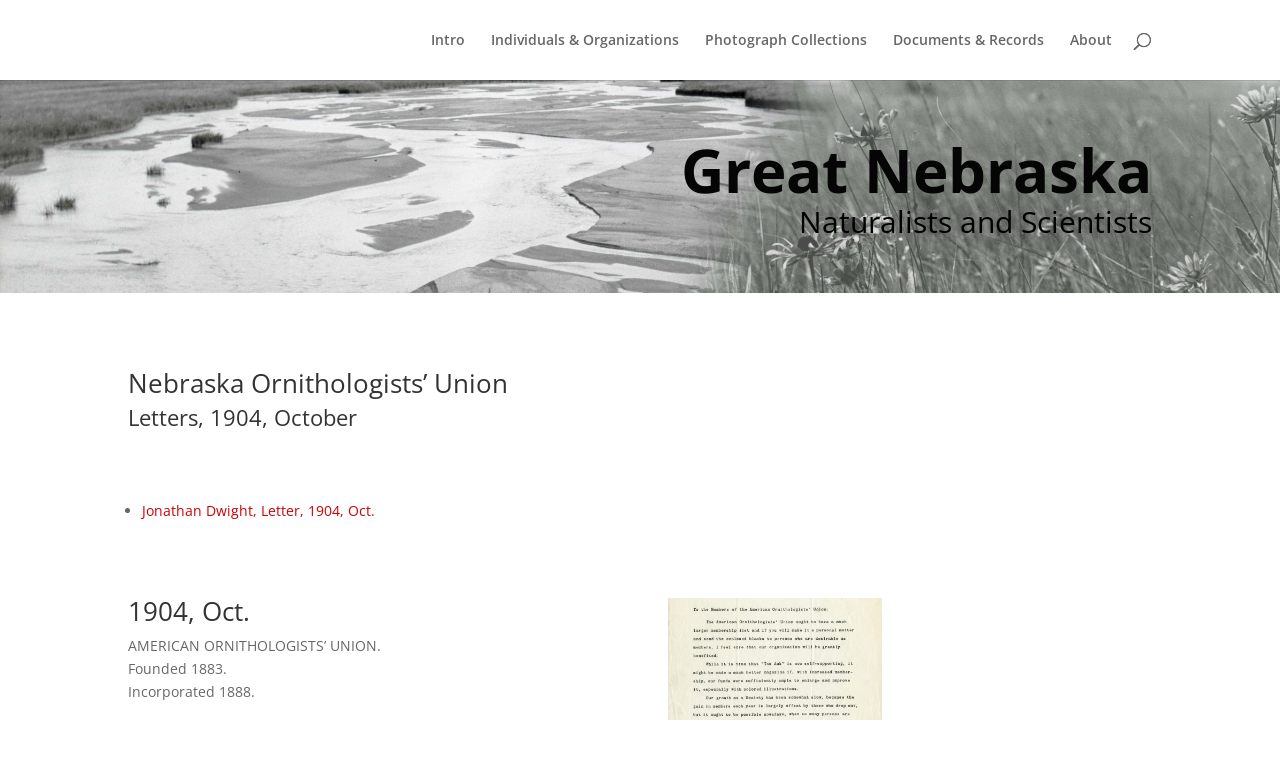

--- FILE ---
content_type: text/css
request_url: https://sandhillsarchive.unl.edu/wp-content/et-cache/9889/et-core-unified-deferred-9889.min.css?ver=1764954814
body_size: 366
content:
.et_pb_fullwidth_header_0.et_pb_fullwidth_header .header-content h1,.et_pb_fullwidth_header_0.et_pb_fullwidth_header .header-content h2.et_pb_module_header,.et_pb_fullwidth_header_0.et_pb_fullwidth_header .header-content h3.et_pb_module_header,.et_pb_fullwidth_header_0.et_pb_fullwidth_header .header-content h4.et_pb_module_header,.et_pb_fullwidth_header_0.et_pb_fullwidth_header .header-content h5.et_pb_module_header,.et_pb_fullwidth_header_0.et_pb_fullwidth_header .header-content h6.et_pb_module_header{font-weight:700;font-size:60px;color:#050505!important}.et_pb_fullwidth_header_0.et_pb_fullwidth_header .et_pb_fullwidth_header_subhead{font-size:30px;color:#000000!important}.et_pb_fullwidth_header.et_pb_fullwidth_header_0{background-image:url(https://sandhillsarchive.unl.edu/wp-content/uploads/2018/08/header-merge.jpg),linear-gradient(180deg,#2b87da 0%,#29c4a9 100%);background-color:rgba(255,255,255,0)}.et_pb_text_0,.et_pb_text_1,.et_pb_text_2{padding-bottom:9px!important}.et_pb_gallery_0.et_pb_gallery{min-height:195.4px;padding-bottom:1px}.et_pb_divider_0:before{border-top-color:#d00000}